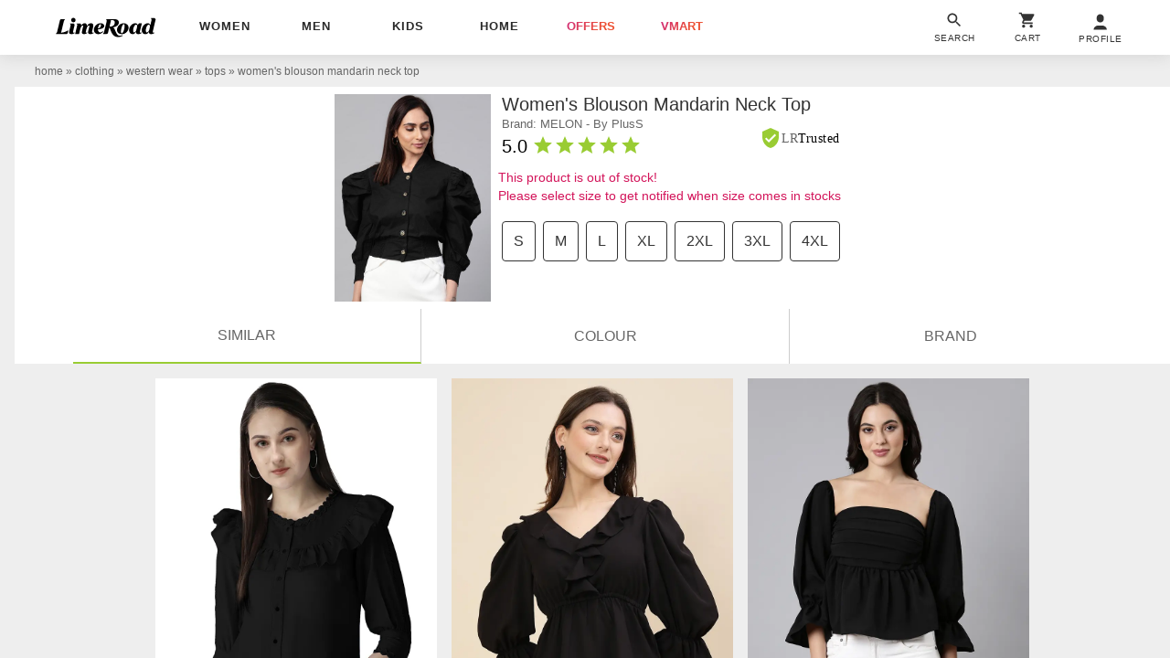

--- FILE ---
content_type: text/plain
request_url: https://api.ipify.org/
body_size: -92
content:
3.141.193.3